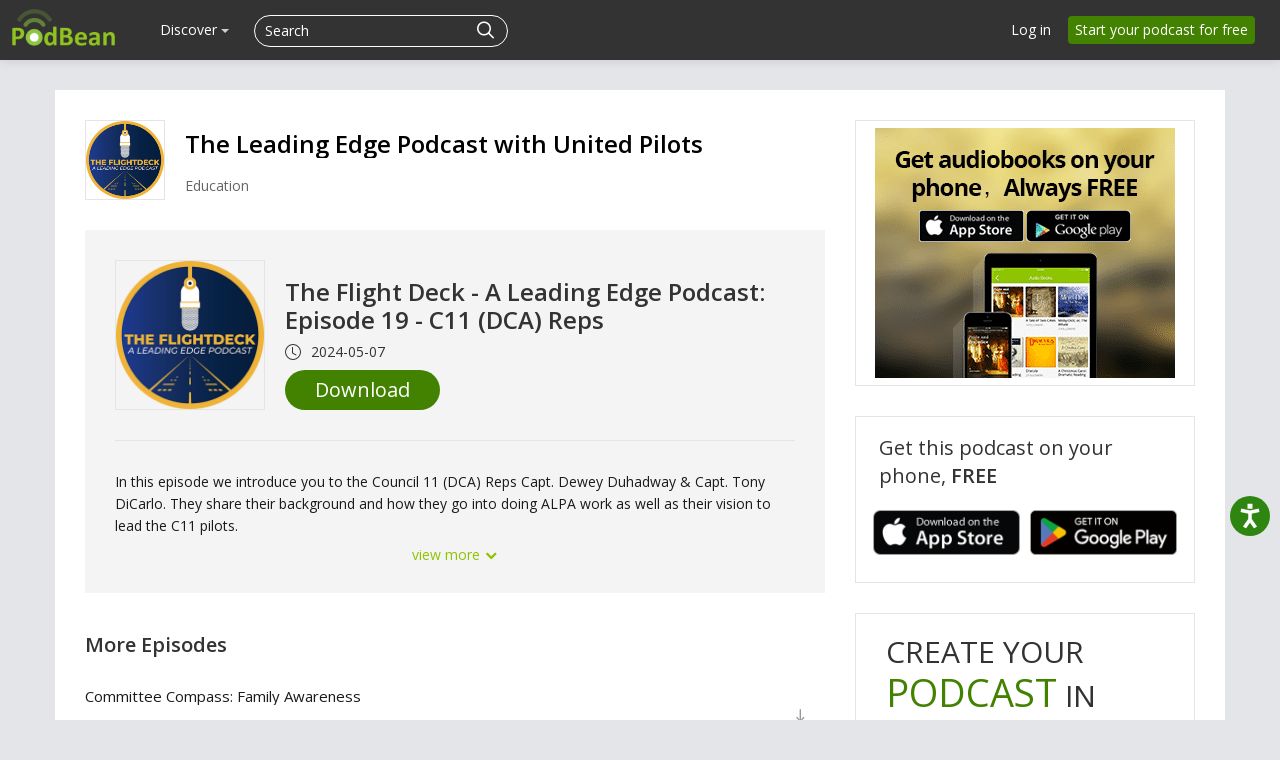

--- FILE ---
content_type: text/html; charset=UTF-8
request_url: https://www.podbean.com/site/EpisodeDownload/PB160701C56Z6V
body_size: 14562
content:
<!doctype html>
<html lang="en">
<head>
  <style>
   #termly-code-snippet-support .t-preference-modal .t-declineAllButton{ background-color: #999999 !important; }
</style>
<script>
window.TERMLY_CUSTOM_BLOCKING_MAP = {"podbean.com":"essential"};
</script>
<script
  type="text/javascript"
  src="https://app.termly.io/resource-blocker/38d8e12b-4247-4845-8985-48092f9de8fe?autoBlock=on"
></script>  <!-- Google Tag Manager -->
<script>(function(w,d,s,l,i){w[l]=w[l]||[];w[l].push({'gtm.start':
new Date().getTime(),event:'gtm.js'});var f=d.getElementsByTagName(s)[0],
j=d.createElement(s),dl=l!='dataLayer'?'&l='+l:'';j.async=true;j.src=
'https://www.googletagmanager.com/gtm.js?id='+i+dl;f.parentNode.insertBefore(j,f);
})(window,document,'script','dataLayer','GTM-PL9NZQ4');</script>
<!-- End Google Tag Manager -->  <!-- X conversion tracking base code -->
<script>
!function(e,t,n,s,u,a){e.twq||(s=e.twq=function(){s.exe?s.exe.apply(s,arguments):s.queue.push(arguments);
},s.version='1.1',s.queue=[],u=t.createElement(n),u.async=!0,u.src='https://static.ads-twitter.com/uwt.js',
a=t.getElementsByTagName(n)[0],a.parentNode.insertBefore(u,a))}(window,document,'script');
twq('config','ob9oc');
</script>
<!-- End X conversion tracking base code -->  <script>
window.interdeal = {
    "sitekey": "97b4a10162ccfb76f8c8a397ad402d87",
    "Position": "right",
    "domains": {
        "js": "https://cdn.equalweb.com/",
        "acc": "https://access.equalweb.com/"
    },
    "Menulang": "EN",
    "btnStyle": {
        "vPosition": [
            "80%",
            "80%"
        ],
        "scale": [
            "0.5",
            "0.5"
        ],
        "color": {
            "main": "#2e850f",
            "second": "#ffffff"
        },
        "icon": {
            "outline": false,
            "type": 2,
            "shape": "circle"
        }
    }
};
(function(doc, head, body){
    var coreCall             = doc.createElement('script');
    coreCall.src             = interdeal.domains.js + 'core/5.0.10/accessibility.js';
    coreCall.defer           = true;
    coreCall.integrity       = 'sha512-gKQdQe59Hw864B9Pbxo+0aPeJJQdKODsfg0Vwf+zIQcRS7uR+kd3oEX3ClAdDERLQbO5LmliXmzjNjrxkP5wgA==';
    coreCall.crossOrigin     = 'anonymous';
    coreCall.setAttribute('data-cfasync', true );
    body? body.appendChild(coreCall) : head.appendChild(coreCall);
})(document, document.head, document.body);
</script>  <meta charset="utf-8">
    <!-- Global site tag (gtag.js) - Google Ads: 1065088025 -->
<script async src="https://www.googletagmanager.com/gtag/js?id=AW-1065088025"></script>
<script>
  window.dataLayer = window.dataLayer || [];
  function gtag(){window.dataLayer.push(arguments);}
  gtag('js', new Date());

  gtag('config', 'AW-1065088025',{'allow_enhanced_conversions':true});
</script>    
<script type="application/ld+json">
{"@context":"http:\/\/schema.org","@type":"PodcastEpisode","url":"https:\/\/ualmeccommunications.podbean.com\/e\/the-flight-deck-a-leading-edge-podcast-episode-19-c11-dca-reps\/","name":"The Flight Deck - A Leading Edge Podcast: Episode 19 - C11 (DCA) Reps","datePublished":"2024-05-07","description":"In this episode we introduce you to the Council 11 (DCA) Reps Capt. Dewey Duhadway &amp; Capt. Tony DiCarlo. They share their background and how they go into doing ALPA work as well as their vision to lead the C11 pilots.","associatedMedia":{"@type":"MediaObject","contentUrl":"https:\/\/mcdn.podbean.com\/mf\/web\/aeu2pc7ed7cge2ij\/c11_reps_with_music_v1.mp3"},"partOfSeries":{"@type":"PodcastSeries","name":"The Leading Edge Podcast with United Pilots","url":"https:\/\/ualmeccommunications.podbean.com"}}
</script>
  <meta name="servername" content="s8" />
<meta http-equiv="Content-Language" content="en-us" />
<meta name="robots" content="all" />
<meta name="author" content="PodBean Development" />
<meta name="Copyright" content="Podbean" />
<meta name="HandheldFriendly" content="true" />
<meta name="MobileOptimized" content="320" />
<meta name="msapplication-TileColor" content="#222222" />
<meta name="apple-mobile-web-app-capable" content="yes" />
<meta name="apple-mobile-web-app-status-bar-style" content="black" />
<meta name="apple-mobile-web-app-title" content="PodBean" />
<meta name="msapplication-TileImage" content="https://pbcdn1.podbean.com/fs1/site/images/apple-touch-icon-144x144-precomposed.png" />
<meta name="viewport" content="width=device-width, initial-scale=1.0" />
<link rel="stylesheet" type="text/css" href="https://pbcdn1.podbean.com/fs1/site/css/download-page.css?version=20251210" media="" />
<link as="script" rel="preload" href="//pbcdn1.podbean.com/fs1/zii/listview/jquery.yiilistview.js?version=20251210" />
<link rel="canonical" href="https://www.podbean.com/site/EpisodeDownload/PB160701C56Z6V" />
<link rel="icon" type="image/png" href="https://pbcdn1.podbean.com/fs1/site/images/favicon.ico" />
<link size="144x144" rel="apple-touch-icon-precomposed" href="https://pbcdn1.podbean.com/fs1/site/images/apple-touch-icon-144x144-precomposed.png" />
<link size="114x114" rel="apple-touch-icon-precomposed" href="https://pbcdn1.podbean.com/fs1/site/images/apple-touch-icon-114x114-precomposed.png" />
<link size="72x72" rel="apple-touch-icon-precomposed" href="https://pbcdn1.podbean.com/fs1/site/images/apple-touch-icon-72x72-precomposed.png" />
<link rel="apple-touch-icon-precomposed" href="https://pbcdn1.podbean.com/fs1/site/images/apple-touch-icon-57x57-precomposed.png" />
<link integrity="sha512-v/wOVTkoU7mXEJC3hXnw9AA6v32qzpknvuUF6J2Lbkasxaxn2nYcl+HGB7fr/kChGfCqubVr1n2sq1UFu3Gh1w==" crossorigin="anonymous" as="script" rel="preload" href="https://cdnjs.cloudflare.com/ajax/libs/webfont/1.6.28/webfontloader.js?version=20251210" />
<link integrity="sha512-ePSfiGQMIzYzXVQLqWoVC3yxVEHIM5Y3EGh9jPNxpf+hPuLtzPdxJX+lTC3ziPMlDgc5OsM4JThxGwN2DkWEeA==" crossorigin="anonymous" as="script" rel="preload" href="https://cdnjs.cloudflare.com/ajax/libs/pace/1.0.2/pace.min.js?version=20251210" />
<link integrity="sha512-zWCeqKBv5UtLH/diZhYykNvmkl+JfIbeIHk0kVqDmiPJeiQU8hHyoyYGNupcw/IUZYP9siwdie+2Hj18PF6RfA==" crossorigin="anonymous" rel="stylesheet" type="text/css" href="https://cdnjs.cloudflare.com/ajax/libs/twitter-bootstrap/2.3.1/css/bootstrap.min.css?version=20251210" media="" />
<link integrity="sha512-zx+Jqm6vh7wA3ObzGSDHUW2P1MeXSYTdZ7vvxm+J6ujwBH9LPFf1XVeQPqqUIic38g2pkTvzrtWBW0IjQSlMTQ==" crossorigin="anonymous" rel="stylesheet" type="text/css" href="https://cdnjs.cloudflare.com/ajax/libs/twitter-bootstrap/2.3.1/css/bootstrap-responsive.min.css?version=20251210" media="" />
<link rel="stylesheet" type="text/css" href="https://pbcdn1.podbean.com/fs1/bootstrap/css/yii.css?version=20251210" media="" />
<link integrity="sha512-ewKs4dUr3NjhQ33eESOd58BiwcAlcf3D0+KKdVd5tTvdHipkqm4LQ6kJJpztA+YexBIGFXeSVBc7KQlNHzCkDw==" crossorigin="anonymous" as="script" rel="preload" href="https://cdnjs.cloudflare.com/ajax/libs/twitter-bootstrap/2.3.1/js/bootstrap.min.js?version=20251210" />
<link rel="stylesheet" type="text/css" href="https://pbcdn1.podbean.com/fs1/site/css/iconfont2/iconfont.css?version=20251210" media="" />
<link rel="stylesheet" type="text/css" href="https://pbcdn1.podbean.com/fs1/site/css/icomoon/style.css?version=20251210" media="" />
<link rel="stylesheet" type="text/css" href="https://pbcdn1.podbean.com/fs1/site/css/fonticon.css?version=20251210" media="" />
<link rel="stylesheet" type="text/css" href="https://pbcdn1.podbean.com/fs1/site/css/components.css?version=20251210" media="" />
<link integrity="sha512-0YosS8GSyQIZd2uWWNHG95QgN8kPN6WBmjjzakoTRfdCt0YCmJs2HHiiF6tmGwngN/fZ+JH93zFSkW2cv5uGWw==" crossorigin="anonymous" as="script" rel="preload" href="https://cdnjs.cloudflare.com/ajax/libs/layer/3.1.1/layer.min.js?version=20251210" />
<style type="text/css">
/*<![CDATA[*/
.group-time-like .item {
    display: inline-flex;
    align-items: center;
}
.group-time-like svg {
    margin-right: 10px;
}
.group-time-like .item-explicit {
    margin-right: 5px !important;
}
/*]]>*/
</style>
<style type="text/css">
/*<![CDATA[*/
.date {
    line-height: 1;
}
.date .pbFont-icon_episode {
    margin-right: 5px;
}
/*]]>*/
</style>
<script type="text/javascript" src="https://cdnjs.cloudflare.com/ajax/libs/jquery/3.6.0/jquery.min.js" integrity="sha512-894YE6QWD5I59HgZOGReFYm4dnWc1Qt5NtvYSaNcOP+u1T9qYdvdihz0PPSiiqn/+/3e7Jo4EaG7TubfWGUrMQ==" crossorigin="anonymous"></script>
<script type="text/javascript" src="https://code.jquery.com/jquery-migrate-3.1.0.js" integrity="sha512-LKHJAdBeYta9052AkCq62rPiOgPnkoe9x5zcZcSbP14WaapbjFecNZhuUtHkNoVahzZQM7alJJ4OV0riIOesiQ==" crossorigin="anonymous"></script>
<script type="text/javascript" src="https://code.jquery.com/jquery-migrate-1.2.1.js" integrity="sha512-/C9NCT08jsv9MPJcWfMOkr90V2ZOz4hxJHsYAmcbBbZ0wEe/zQwsmmdLSc4Lq5za7SQW9peXOBx3UBnsJQy8DQ==" crossorigin="anonymous"></script>
<script type="text/javascript" src="//pbcdn1.podbean.com/fs1/core/jquery.ba-bbq.min.js"></script>
<script type="text/javascript" src="https://cdnjs.cloudflare.com/ajax/libs/twitter-bootstrap/2.3.1/js/bootstrap.min.js?version=20251210" integrity="sha512-ewKs4dUr3NjhQ33eESOd58BiwcAlcf3D0+KKdVd5tTvdHipkqm4LQ6kJJpztA+YexBIGFXeSVBc7KQlNHzCkDw==" crossorigin="anonymous"></script>
<script type="text/javascript">
/*<![CDATA[*/
    (function () {
        var s = document.createElement('script');
        s.type = 'text/javascript';
        s.async = true;
        s.src = 'https://www.googletagmanager.com/gtag/js?id=G-TP93LLY3WQ';
        var x = document.getElementsByTagName('script')[0];
        x.parentNode.insertBefore(s, x);
    })();
    
  window.dataLayer = window.dataLayer || [];
  function gtag(){dataLayer.push(arguments);}
  gtag('js', new Date());

  gtag('config', 'G-TP93LLY3WQ');

/*]]>*/
</script>
<title>Download - The Flight Deck - A Leading Edge Podcast: Episode 19 - C11 (DCA) Reps | Podbean</title>

  <!--[if lt IE 9]>
    <script src="https://pbcdn1.podbean.com/fs1/site/js/respond.min.js"></script>
    <![endif]-->
  <meta name="viewport" content="width=device-width, user-scalable=no,initial-scale=1">
</head>
<body class=" site-module" >
<!-- Google Tag Manager (noscript) -->
<noscript><iframe src="https://www.googletagmanager.com/ns.html?id=GTM-PL9NZQ4"
height="0" width="0" style="display:none;visibility:hidden"></iframe></noscript>
<!-- End Google Tag Manager (noscript) --><div id="wrap" class=""><div class="navbar navbar-inverse navbar-fixed-top header ">
  <div class="navbar-inner" id="header-menu-load">

      <a class="brand" href="https://www.podbean.com"><img width="306" height="114" src="//pbcdn1.podbean.com/fs1/site/images/logo-img2.png" alt="Podbean logo" /></a>
    <div class="left-main-menu-search">
      <div class="hidden-phone desktop-all-main">

  <ul class="nav main-nav" id="main-navigation">
      
    

                <li class="have-submenu" data-active="0" data-target="discover-submenu">
              <a class="menu-name" href="javascript:void(0);">Discover <b class="caret"></b></a></li>
      
  </ul>
  <!-- web dropdown menu -->
  <div id="drop-down-desktop-menu" class="desktop-sub-menu">
    <div class="all-down-menu">
      <div class="sub-dropdown-menu" id="podcast-submenu" style="display: none;">
        <ul class="dropdown-menu-content">
          <li class="list-item">
              <span class="dropdown-sub-title text-white d-block fs-18 fw-600">Podcast Features</span>
              <ul class="unstyled">
                  <li>
                      <a class="dropdown-item title active" href="https://www.podbean.com/podcast-hosting-features">
                          <span>Podcast Hosting</span>
                          <p>Start your podcast with all the features you need.</p>
                      </a>
                  </li>
                  <li>
                      <a class="title" href="https://www.podbean.com/podcast-ai">Podbean AI                          <span>Podbean AI</span>
                          <p>AI-Enhanced Audio Quality and Content Generation.</p>
                      </a>
                  </li>
                  <li>
                      <a class="dropdown-item title" href="https://www.podbean.com/blog-to-podcast">
                          <span>Blog to Podcast</span>
                          <p>Repurpose your blog into an engaging podcast.</p>
                      </a>
                  </li>
                  <li>
                      <a class="dropdown-item title" href="https://www.podbean.com/youtube-to-podcast">
                          <span>Video to Podcast</span>
                          <p>Convert YouTube playlists to podcasts, videos to audios.</p>
                      </a>
                  </li>
              </ul>
          </li>

          <li class="list-item">
              <span  class="dropdown-sub-title text-white d-block fs-18 fw-600">Monetization</span>
              <ul class="unstyled">
                  <li>
                   <a class="dropdown-item title" href="https://sponsorship.podbean.com/podcasters">
                       <span>Ads Marketplace</span>
                          <p>Join Ads Marketplace to earn through podcast sponsorships.</p>
                      </a>
                  </li>

                  <li>
                      <a class="dropdown-item title" href="https://podads.podbean.com">
                          <span>PodAds</span>
                          <p>Manage your ads with dynamic ad insertion capability.</p>
                      </a>
                  </li>
                  <li>
                      <a class="dropdown-item title" href="https://www.podbean.com/apple-podcasts-subscriptions">
                          <span>Apple Podcasts Subscriptions Integration</span>
                          <p>Monetize with Apple Podcasts Subscriptions via Podbean.</p>
                      </a>
                  </li>
                  <li>
                      <a class="dropdown-item title" href="https://www.podbean.com/livestream">
                          <span>Live Streaming</span>
                          <p>Earn rewards and recurring income from Fan Club membership.</p>
                      </a>
                  </li>
              </ul>
          </li>


          <li class="list-item">
              <span  class="dropdown-sub-title text-white d-block fs-18 fw-600">Podbean App</span>
              <ul class="unstyled">
                  <li>
                      <a class="dropdown-item title" href="https://www.podbean.com/audio-recorder">
                          <span>Podcast Studio</span>
                          <p>Easy-to-use audio recorder app.</p>
                      </a>
                  </li>
                  <li>
                      <a class="dropdown-item title" href="https://www.podbean.com/podcast-app-iphone-android-mobile">
                          <span>Podcast App</span>
                          <p>The best podcast player & podcast app.</p>
                      </a>
                  </li>
              </ul>

          </li>

        </ul>
      </div>
      <div class="sub-dropdown-menu" id="monetization-submenu" style="display: none;">
          <ul class="dropdown-menu-content">
              <li class="list-item">
                  <span class="dropdown-sub-title text-white d-block fs-18 fw-600">Help and Support</span>
                  <ul class="unstyled">
                      <li>
                          <a class="dropdown-item title" target="_blank" href="https://help.podbean.com/support/home" rel="noopener noreferrer">
                              <span>Help Center</span>
                              <p>Get the answers and support you need.</p>
                          </a>
                      </li>
                      <li>
                          <a class="dropdown-item title "  href="https://www.podbean.com/podcast-academy">
                              <span>Podbean Academy</span>
                              <p>Resources and guides to launch, grow, and monetize podcast.</p>
                          </a>
                      </li>
                      <li>
                          <a class="dropdown-item title" href="https://blog.podbean.com/">
                              <span>Podbean Blog</span>
                              <p>Stay updated with the latest podcasting tips and trends.</p>
                          </a>
                      </li>
                      <li>
                          <a class="dropdown-item title " href="https://www.podbean.com/new-features">
                              <span>What’s New</span>
                              <p>Check out our newest and recently released features!</p>
                          </a>
                      </li>
                      <li>
                          <a class="dropdown-item title" href="https://podcast.podbean.com/">
                              <span>Podcasting Smarter</span>
                              <p>Podcast interviews, best practices, and helpful tips.</p>
                          </a>
                      </li>
                  </ul>
              </li>

               <li class="list-item popular-topics-items">
                  <span class="dropdown-sub-title text-white d-block fs-18 fw-600">Popular Topics</span>
                  <ul class="unstyled">
                      <li>
                          <a class="dropdown-item title " target="_blank" rel="noopener noreferrer" href="https://www.podbean.com/how-to-start-a-podcast">
                              <span>How to Start a Podcast</span>
                              <p>The step-by-step guide to start your own podcast.</p>
                          </a>
                      </li>
                      <li>
                          <a class="dropdown-item title " target="_blank" rel="noopener noreferrer" href="https://www.podbean.com/how-to-start-a-live-podcast">
                              <span> How to Start a Live Podcast</span>
                              <p>Create the best live podcast and engage your audience.</p>
                          </a>
                      </li>
                      <li>
                          <a class="dropdown-item title " target="_blank" rel="noopener noreferrer" href="https://www.podbean.com/how-to-monetize-a-podcast">
                              <span>How to Monetize a Podcast</span>
                              <p>Tips on making the decision to monetize your podcast.</p>
                          </a>
                      </li>
                      <li>
                          <a class="dropdown-item title " target="_blank" rel="noopener noreferrer" href="https://www.podbean.com/how-to-promote-your-podcast">
                              <span>How to Promote Your Podcast</span>
                              <p>The best ways to get more eyes and ears on your podcast.
                              </p>
                          </a>
                      </li>
                      <li>
                          <a class="dropdown-item title " target="_blank" rel="noopener noreferrer" href="https://www.podbean.com/guide-to-podcast-advertising">
                              <span>Podcast Advertising 101</span>
                              <p>Everything you need to know about podcast advertising.</p>
                          </a>
                      </li>
                      <li>
                          <a class="dropdown-item title " target="_blank" rel="noopener noreferrer" href="https://www.podbean.com/mobile-podcast-recording-guide">
                              <span>Mobile Podcast Recording Guide</span>
                              <p>The ultimate guide to recording a podcast on your phone.</p>
                          </a>
                      </li>
                      <li>
                          <a class="dropdown-item title " target="_blank" rel="noopener noreferrer" href="https://www.podbean.com/how-to-record-your-podcast">
                              <span> How to Use Group Recording</span>
                              <p>Steps to set up and use group recording in the Podbean app.</p>
                          </a>
                      </li>
                  </ul>
               </li>

          </ul>
      </div>

      <div class="sub-dropdown-menu discover-sub-menu" id="discover-submenu">
        <ul class="dropdown-menu-content">
                              <li class="list-item">
                    <div class="list-item-detail">
                                                      <a class="title" href="https://www.podbean.com/all">All</a>
                                                          <a class="title" href="https://www.podbean.com/arts-podcasts">Arts</a>
                                                          <a class="title" href="https://www.podbean.com/business-podcasts">Business</a>
                                                          <a class="title" href="https://www.podbean.com/comedy-podcasts">Comedy</a>
                                                          <a class="title" href="https://www.podbean.com/education-podcasts">Education</a>
                                                </div>
                  </li>
                                  <li class="list-item">
                    <div class="list-item-detail">
                                                      <a class="title" href="https://www.podbean.com/fiction-podcasts">Fiction</a>
                                                          <a class="title" href="https://www.podbean.com/government-podcasts">Government</a>
                                                          <a class="title" href="https://www.podbean.com/health-and-fitness-podcasts">Health & Fitness</a>
                                                          <a class="title" href="https://www.podbean.com/history-podcasts">History</a>
                                                          <a class="title" href="https://www.podbean.com/kids-and-family-podcasts">Kids & Family</a>
                                                </div>
                  </li>
                                  <li class="list-item">
                    <div class="list-item-detail">
                                                      <a class="title" href="https://www.podbean.com/leisure-podcasts">Leisure</a>
                                                          <a class="title" href="https://www.podbean.com/music-podcasts">Music</a>
                                                          <a class="title" href="https://www.podbean.com/news-podcasts">News</a>
                                                          <a class="title" href="https://www.podbean.com/religion-and-spirituality-podcasts">Religion & Spirituality</a>
                                                          <a class="title" href="https://www.podbean.com/science-podcasts">Science</a>
                                                </div>
                  </li>
                                  <li class="list-item">
                    <div class="list-item-detail">
                                                      <a class="title" href="https://www.podbean.com/society-and-culture-podcasts">Society & Culture</a>
                                                          <a class="title" href="https://www.podbean.com/sports-podcasts">Sports</a>
                                                          <a class="title" href="https://www.podbean.com/technology-podcasts">Technology</a>
                                                          <a class="title" href="https://www.podbean.com/true-crime-podcasts">True Crime</a>
                                                          <a class="title" href="https://www.podbean.com/tv-and-film-podcasts">TV & Film</a>
                                                </div>
                  </li>
                                  <li class="list-item">
                    <div class="list-item-detail">
                                                      <a class="title" href="https://www.podbean.com/live-list">Live <ul class="aubox live-animation">
                            <li class="au1 auItem"></li>
                            <li class="au4 auItem"></li>
                            <li class="au5 auItem"></li>
                      </ul></a>
                                                </div>
                  </li>
                        </ul>
      </div>
        <div class="sub-dropdown-menu discover-sub-menu" id="start-podcast-submenu">
            <ul style=" flex-wrap: wrap;">
                <li class="list-item">
                    <div class="list-item-detail">
                        <a class="title" href="https://www.podbean.com/how-to-start-a-podcast">How to Start a Podcast</a>
                    </div>
                </li>
                <li class="list-item">
                    <div class="list-item-detail">
                        <a class="title" href="https://www.podbean.com/how-to-start-a-live-podcast">How to Start a Live Podcast</a>
                    </div>
                </li>
                <li class="list-item">
                    <div class="list-item-detail">
                        <a class="title" href="https://www.podbean.com/how-to-monetize-a-podcast">How to Monetize a podcast</a>
                    </div>
                </li>
                <li class="list-item">
                    <div class="list-item-detail">
                        <a class="title" href="https://www.podbean.com/how-to-promote-your-podcast">How to Promote Your Podcast</a>
                    </div>
                </li>
                <li class="list-item">
                    <div class="list-item-detail">
                        <a class="title" href="https://www.podbean.com/how-to-record-your-podcast">How to Use Group Recording</a>
                    </div>
                </li>


            </ul>
        </div>
    </div>
  </div>
</div>
      
<form id="search-form" class=" navbar-search pull-left close-search-form" action="https://www.podbean.com/site/search/index" method="POST">
    <input type="hidden" value="cUk1Mn54WHVlOG1qeVd-b0gzM3FkZWl3UVY0SDA1dm55uE5d1hDE_c3oPUbyaCMcpquOHCHyq3UliIYncccFcg==" name="kdsowie31j4k1jlf913" />  <div class="search-box d-flex">
      <input name="v" type="text"  placeholder="Search" title="Search">
    <button class="btn btn-link" type="submit">
      <i class="pbicon pbFont-search fs-18"></i>
    </button>

    <button class="btn btn-link cancel" type="button">
      <i class="pbicon pbFont-searchclose fs-16"></i>
    </button>
  </div>
</form>
<button class="visible-phone head-search" type="button" id="mobile-search-btn" title="Search">
  <i class="icon pbicon pbFont-search"></i>
</button>
    </div>
          <a class="btn btn-navbar navbar-icon" data-toggle="collapse" data-target=".nav-collapse">
        <span class="icon-bar"></span>
        <span class="icon-bar"></span>
        <span class="icon-bar"></span>
      </a>
          <ul class="nav pull-right sign-nav hidden-phone" id="login-tool">
<li><a href="https://www.podbean.com/login">Log in</a></li>
<li><a class="home-signup-free" href="https://www.podbean.com/site/user/register">Start your podcast for free</a></li>
</ul>
  </div>
      <!--pb mobile menu -->
<div class="nav-collapse collapse desktop-display-none">
  <ul class="nav main-nav">

        <!--    <li>--><!--</li>-->
        <li class="dropdown open ">
          <a href="#" class="dropdown-toggle" data-toggle="dropdown">Podcasting <i class="pbicon pbFont-xiala"></i></a>
            <div class="dropdown-menu">
                <ul class="dropdown-menu-content">
                <li class="list-item">
                    <span class="dropdown-sub-title text-white d-block fs-18 fw-600">Podcast Features</span>
                    <ul class="unstyled">
                        <li>
                            <a class="dropdown-item title active" href="https://www.podbean.com/podcast-hosting-features">
                                Podcast Hosting
                                <p>Start your podcast with all the features you need.</p>
                            </a>
                        </li>
                        <li>
                            <a class="title" href="https://www.podbean.com/podcast-ai">Podbean AI                                Podbean AI
                                <p>AI-Enhanced Audio Quality and Content Generation.</p>
                            </a>
                        </li>
                        <li>
                            <a class="dropdown-item title" href="https://www.podbean.com/blog-to-podcast">
                                Blog to Podcast
                                <p>Repurpose your blog into an engaging podcast.</p>
                            </a>
                        </li>
                        <li>
                            <a class="dropdown-item title" href="https://www.podbean.com/youtube-to-podcast">
                                Video to Podcast
                                <p>Convert YouTube playlists to podcasts, videos to audios.</p>
                            </a>
                        </li>
                    </ul>
                </li>

                <li class="list-item">
                    <span  class="dropdown-sub-title text-white d-block fs-18 fw-600">Monetization</span>
                    <ul class="unstyled">
                        <li>
                            <a class="dropdown-item title" href="https://sponsorship.podbean.com/podcasters">
                                Ads Marketplace
                                <p>Join Ads Marketplace to earn through podcast sponsorships.</p>
                            </a>
                        </li>

                        <li>
                            <a class="dropdown-item title" href="https://podads.podbean.com">PodAds
                                <p>Manage your ads with dynamic ad insertion capability.</p>
                            </a>
                        </li>
                        <li>
                            <a class="dropdown-item title" href="https://www.podbean.com/apple-podcasts-subscriptions">
                                Apple Podcasts Subscriptions Integration
                                <p>Monetize with Apple Podcasts Subscriptions via Podbean.</p>
                            </a>
                        </li>
                        <li>
                            <a class="dropdown-item title" href="https://www.podbean.com/livestream">
                                Live Streaming
                                <p>Earn rewards and recurring income from Fan Club membership.</p>
                            </a>
                        </li>
                    </ul>
                </li>

                <li class="list-item">
                    <span  class="dropdown-sub-title text-white d-block fs-18 fw-600">Podbean App</span>
                    <ul class="unstyled">
                        <li>
                            <a class="dropdown-item title" href="https://www.podbean.com/audio-recorder">
                                Podcast Studio
                                <p>Easy-to-use audio recorder app.</p>
                            </a>
                        </li>
                        <li>
                            <a class="dropdown-item title" href="https://www.podbean.com/podcast-app-iphone-android-mobile">
                                Podcast App
                                <p>The best podcast player & podcast app.</p>
                            </a>
                        </li>
                    </ul>

                </li>

            </ul>
            </div>
        </li>


        <!--    <li>--><!--</li>-->
          <li><a class="menu-name" href="https://sponsorship.podbean.com">Advertisers</a></li>
         <li><a href="https://www.podbean.com/enterprise/enterprise-podcast-solution">Enterprise</a></li>
         <li class=""><a href="https://www.podbean.com/podcast-hosting-pricing">Pricing</a></li>
          <li class="dropdown open ">
              <a href="#" class="dropdown-toggle" data-toggle="dropdown">Resources  <i class="pbicon pbFont-xiala"></i></a>
              <div class="dropdown-menu">
                  <ul class="dropdown-menu-content">
                      <li class="list-item">
                          <span class="dropdown-sub-title text-white d-block fs-18 fw-600">Help and Support</span>
                          <ul class="unstyled">
                              <li>
                                  <a class="dropdown-item title" target="_blank" href="https://help.podbean.com/support/home" rel="noopener noreferrer">
                                      Help Center
                                      <p>Get the answers and support you need.</p>
                                  </a>
                              </li>
                              <li>
                                  <a class="dropdown-item title"  href="https://www.podbean.com/podcast-academy">
                                      Podbean Academy
                                      <p>Resources and guides to launch, grow, and monetize podcast.</p>
                                  </a>
                              </li>
                              <li>
                                  <a class="dropdown-item title" href="https://blog.podbean.com/">
                                      Podbean Blog
                                      <p>Stay updated with the latest podcasting tips and trends.</p>
                                  </a>
                              </li>
                              <li>
                                  <a class="dropdown-item title" href="https://www.podbean.com/new-features">
                                      What’s New
                                      <p>Check out our newest and recently released features!</p>
                                  </a>
                              </li>
                              <li>
                                  <a class="dropdown-item title" href="https://podcast.podbean.com/">
                                      Podcasting Smarter
                                      <p>Podcast interviews, best practices, and helpful tips.</p>
                                  </a>
                              </li>
                          </ul>
                      </li>

                      <li class="list-item popular-topics-items">
                          <span class="dropdown-sub-title text-white d-block fs-18 fw-600">Popular Topics</span>
                          <ul class="unstyled">
                              <li>
                                  <a class="dropdown-item title" target="_blank" rel="noopener noreferrer" href="https://www.podbean.com/how-to-start-a-podcast">
                                      How to Start a Podcast
                                      <p>The step-by-step guide to start your own podcast.</p>
                                  </a>
                              </li>
                              <li>
                                  <a class="dropdown-item title" target="_blank" rel="noopener noreferrer" href="https://www.podbean.com/how-to-start-a-live-podcast">
                                      How to Start a Live Podcast
                                      <p>Create the best live podcast and engage your audience.</p>
                                  </a>
                              </li>
                              <li>
                                  <a class="dropdown-item title" target="_blank" rel="noopener noreferrer" href="https://www.podbean.com/how-to-monetize-a-podcast">
                                      How to Monetize a Podcast
                                      <p>Tips on making the decision to monetize your podcast.</p>
                                  </a>
                              </li>
                              <li>
                                  <a class="dropdown-item title" target="_blank" rel="noopener noreferrer" href="https://www.podbean.com/how-to-promote-your-podcast">
                                      How to Promote Your Podcast
                                      <p>The best ways to get more eyes and ears on your podcast.
                                      </p>
                                  </a>
                              </li>
                              <li>
                                  <a class="dropdown-item title" target="_blank" rel="noopener noreferrer" href="https://www.podbean.com/guide-to-podcast-advertising">
                                      Podcast Advertising 101
                                      <p>Everything you need to know about podcast advertising.</p>
                                  </a>
                              </li>
                              <li>
                                  <a class="dropdown-item title" target="_blank" rel="noopener noreferrer" href="https://www.podbean.com/mobile-podcast-recording-guide">
                                      Mobile Podcast Recording Guide
                                      <p>The ultimate guide to recording a podcast on your phone.</p>
                                  </a>
                              </li>
                              <li>
                                  <a class="dropdown-item title" target="_blank" rel="noopener noreferrer" href="https://www.podbean.com/how-to-record-your-podcast">
                                      How to Use Group Recording
                                      <p>Steps to set up and use group recording in the Podbean app.</p>
                                  </a>
                              </li>
                          </ul>
                      </li>
                  </ul>
              </div>

          </li>
          <!--    <li>--><!--</li>-->
          <!--    <li>--><!--</li>-->
         <li class="pod-app "><a href="https://www.podbean.com/all">Discover</a></li>

     <div class="login-btns ipad-login-btn">
        <div class="btn-item visible-login">
          <a class="v-login" href="https://www.podbean.com/login">Log in</a>
        </div>
        <div class="btn-item visible-signup">
          <a class="btn btn-green sign pb-sign-up" href="https://www.podbean.com/site/user/register">Sign up free</a>
        </div>
     </div>
<!--    <li class="more more-about">--><!--</li>-->
<!--    <li class="support"><a href="https://help.podbean.com" rel="noopener noreferrer" target="_blank">Support</a></li>-->
  </ul>
</div>



</div>




<div id="episode-download" class="download-share-page">
    <div class="container share-content">
      <div class="row-fluid">
        <div class="span8 download-left">
          <div class="pod-top">
            <a class="tit-link" href="https://ualmeccommunications.podbean.com" rel="noopener noreferrer" target="_blank">
              <img alt="The Leading Edge Podcast with United Pilots" src="https://pbcdn1.podbean.com/imglogo/image-logo/4885414/podcast-logo-2_fsefcc_300x300.png">
            </a>
            <div class="pod-title">
              <p class="name">
                <a class="tit-link" href="https://ualmeccommunications.podbean.com" rel="noopener noreferrer" target="_blank">
                  The Leading Edge Podcast with United Pilots                </a>
              </p>
              <p class="category">Education</p>
            </div>

            <div class="clear"></div>
          </div>

          <div class="pod-content">
            <div class="share-podcast">
              <div class="top">
                  <img class="logo-img" alt="The Flight Deck - A Leading Edge Podcast: Episode 19 - C11 (DCA) Reps" src="https://pbcdn1.podbean.com/imglogo/image-logo/4885414/podcast-logo-2_fsefcc_300x300.png" />
                <div class="podcast-media">
                  <p class="pod-name">
                      The Flight Deck - A Leading Edge Podcast: Episode 19 - C11 (DCA) Reps                  </p>
                  <div class="group-time-like d-flex">
                                        <div class="item item-time">
                      <svg xmlns="http://www.w3.org/2000/svg" width="16" height="16" fill="currentColor" class="bi bi-clock" viewBox="0 0 16 16">
                        <path d="M8 3.5a.5.5 0 0 0-1 0V9a.5.5 0 0 0 .252.434l3.5 2a.5.5 0 0 0 .496-.868L8 8.71z"/>
                        <path d="M8 16A8 8 0 1 0 8 0a8 8 0 0 0 0 16m7-8A7 7 0 1 1 1 8a7 7 0 0 1 14 0"/>
                      </svg>
                      <span>
                        2024-05-07                      </span>
                    </div>
                  </div>
                  <div class="btn-group">
                    <a class="btn btn-ios download-btn" href="https://mcdn.podbean.com/mf/download/aeu2pc7ed7cge2ij/c11_reps_with_music_v1.mp3" download>
                      Download
                    </a>
                                    </div>
                </div>
                <div class="clear"></div>
                <div class="line"></div>
                <div class="describe">
                                        <div class="des" id="desc">
                      <p>In this episode we introduce you to the Council 11 (DCA) Reps Capt. Dewey Duhadway &amp; Capt. Tony DiCarlo. They share their background and how they go into doing ALPA work as well as their vision to lead the C11 pilots.</p>                    </div>
                                        <a id="view-more" class="view view-more" href="javascript:;"> view more <i class="icon-chevron-down"></i> </a>
                                       </div>
              </div>
            </div>
        </div>
                <div class="more-episodes">
	        <h3>More Episodes</h3>
            <div class="" id="yw0">
<div class="items">
<div class="episode-list">
    <div class="list">
    <div class="left-content">
        <a class="name" href="https://www.podbean.com/media/share/pb-pn9qz-19b6304?download=1">Committee Compass: Family Awareness</a>
        <div class="episode-infor">
		              <span class="date">
                          			              <span class="episode-date">
                              <img class="clock" src="/images/clock.png">
			                  <span>
                                  2025-11-06                              </span>
                          </span>
		              </span>
                            <span class="play-img">
			                <img class="played" src="/images/played.png">
			                <span>7.2k</span>
			              </span>
                    </div>
    </div>
    <div class="right-img">
        <a class="download" href="https://mcdn.podbean.com/mf/download/je7a62mw4bq97w4k/fam_aware_podcast_only74cei.mp3" download><i class="pbicon pbFont-download1"></i></a>
    </div>
    <div class="clear"></div>
</div>
</div>
<div class="episode-list">
    <div class="list">
    <div class="left-content">
        <a class="name" href="https://www.podbean.com/media/share/pb-3m72k-19abe1f?download=1">Committee Compass: Training</a>
        <div class="episode-infor">
		              <span class="date">
                          			              <span class="episode-date">
                              <img class="clock" src="/images/clock.png">
			                  <span>
                                  2025-10-30                              </span>
                          </span>
		              </span>
                            <span class="play-img">
			                <img class="played" src="/images/played.png">
			                <span>8.1k</span>
			              </span>
                    </div>
    </div>
    <div class="right-img">
        <a class="download" href="https://mcdn.podbean.com/mf/download/3zfbhir75zv6a8j5/Training_Podcast_capt_upgrade9q7z0.mp3" download><i class="pbicon pbFont-download1"></i></a>
    </div>
    <div class="clear"></div>
</div>
</div>
<div class="episode-list">
    <div class="list">
    <div class="left-content">
        <a class="name" href="https://www.podbean.com/media/share/pb-b34wd-19a0fdb?download=1">Committee Compass: Mentor Committee</a>
        <div class="episode-infor">
		              <span class="date">
                          			              <span class="episode-date">
                              <img class="clock" src="/images/clock.png">
			                  <span>
                                  2025-10-23                              </span>
                          </span>
		              </span>
                            <span class="play-img">
			                <img class="played" src="/images/played.png">
			                <span>6.8k</span>
			              </span>
                    </div>
    </div>
    <div class="right-img">
        <a class="download" href="https://mcdn.podbean.com/mf/download/4hxt6k6xzdsnhmt2/new_hire_mentor_podcast_v1.mp3" download><i class="pbicon pbFont-download1"></i></a>
    </div>
    <div class="clear"></div>
</div>
</div>
<div class="episode-list">
    <div class="list">
    <div class="left-content">
        <a class="name" href="https://www.podbean.com/media/share/pb-skgmh-1996253?download=1">Committee Compass: Uniform</a>
        <div class="episode-infor">
		              <span class="date">
                          			              <span class="episode-date">
                              <img class="clock" src="/images/clock.png">
			                  <span>
                                  2025-10-16                              </span>
                          </span>
		              </span>
                            <span class="play-img">
			                <img class="played" src="/images/played.png">
			                <span>6.8k</span>
			              </span>
                    </div>
    </div>
    <div class="right-img">
        <a class="download" href="https://mcdn.podbean.com/mf/download/csfhazw2iprvxbeu/uniform_podcast_v2.mp3" download><i class="pbicon pbFont-download1"></i></a>
    </div>
    <div class="clear"></div>
</div>
</div>
<div class="episode-list">
    <div class="list">
    <div class="left-content">
        <a class="name" href="https://www.podbean.com/media/share/pb-bn6sb-1983057?download=1">The Flight Deck - JEDI LOA</a>
        <div class="episode-infor">
		              <span class="date">
                          			              <span class="episode-date">
                              <img class="clock" src="/images/clock.png">
			                  <span>
                                  2025-10-03                              </span>
                          </span>
		              </span>
                            <span class="play-img">
			                <img class="played" src="/images/played.png">
			                <span>11.5k</span>
			              </span>
                    </div>
    </div>
    <div class="right-img">
        <a class="download" href="https://mcdn.podbean.com/mf/download/gwsizvhddycfu258/JEDI_podcast_10_03_v1.mp3" download><i class="pbicon pbFont-download1"></i></a>
    </div>
    <div class="clear"></div>
</div>
</div>
<div class="episode-list">
    <div class="list">
    <div class="left-content">
        <a class="name" href="https://www.podbean.com/media/share/pb-9v2vk-19673f6?download=1">The Flight Deck - Hispanic Heritage Month</a>
        <div class="episode-infor">
		              <span class="date">
                          			              <span class="episode-date">
                              <img class="clock" src="/images/clock.png">
			                  <span>
                                  2025-09-15                              </span>
                          </span>
		              </span>
                            <span class="play-img">
			                <img class="played" src="/images/played.png">
			                <span>1.2k</span>
			              </span>
                    </div>
    </div>
    <div class="right-img">
        <a class="download" href="https://mcdn.podbean.com/mf/download/576sjpyg8ix4kycw/latin_pilots_09_15_v1.mp3" download><i class="pbicon pbFont-download1"></i></a>
    </div>
    <div class="clear"></div>
</div>
</div>
<div class="episode-list">
    <div class="list">
    <div class="left-content">
        <a class="name" href="https://www.podbean.com/media/share/pb-az7sa-18d551a?download=1">Committee Compass: Pass Travel</a>
        <div class="episode-infor">
		              <span class="date">
                          			              <span class="episode-date">
                              <img class="clock" src="/images/clock.png">
			                  <span>
                                  2025-06-12                              </span>
                          </span>
		              </span>
                            <span class="play-img">
			                <img class="played" src="/images/played.png">
			                <span>14.7k</span>
			              </span>
                    </div>
    </div>
    <div class="right-img">
        <a class="download" href="https://mcdn.podbean.com/mf/download/ptwkex9zebyb9yqn/Pass_Travel_v16mrj2.mp3" download><i class="pbicon pbFont-download1"></i></a>
    </div>
    <div class="clear"></div>
</div>
</div>
<div class="episode-list">
    <div class="list">
    <div class="left-content">
        <a class="name" href="https://www.podbean.com/media/share/pb-8e72p-18cbb9e?download=1">Committee Compass: SOAR</a>
        <div class="episode-infor">
		              <span class="date">
                          			              <span class="episode-date">
                              <img class="clock" src="/images/clock.png">
			                  <span>
                                  2025-06-05                              </span>
                          </span>
		              </span>
                            <span class="play-img">
			                <img class="played" src="/images/played.png">
			                <span>7.1k</span>
			              </span>
                    </div>
    </div>
    <div class="right-img">
        <a class="download" href="https://mcdn.podbean.com/mf/download/eij9cmnv88uah426/soar_compass_v2.mp3" download><i class="pbicon pbFont-download1"></i></a>
    </div>
    <div class="clear"></div>
</div>
</div>
<div class="episode-list">
    <div class="list">
    <div class="left-content">
        <a class="name" href="https://www.podbean.com/media/share/pb-h6upa-188177a?download=1">The Flight Deck - Around the System Series: Episode 10 - Council 171 (Houston)</a>
        <div class="episode-infor">
		              <span class="date">
                          			              <span class="episode-date">
                              <img class="clock" src="/images/clock.png">
			                  <span>
                                  2025-04-16                              </span>
                          </span>
		              </span>
                            <span class="play-img">
			                <img class="played" src="/images/played.png">
			                <span>8.0k</span>
			              </span>
                    </div>
    </div>
    <div class="right-img">
        <a class="download" href="https://mcdn.podbean.com/mf/download/eqxeia26pff8i4qm/c171_around_the_system_2025.mp3" download><i class="pbicon pbFont-download1"></i></a>
    </div>
    <div class="clear"></div>
</div>
</div>
<div class="episode-list">
    <div class="list">
    <div class="left-content">
        <a class="name" href="https://www.podbean.com/media/share/pb-945gv-1869d1c?download=1">The Flight Deck - Women's History Month: Two Captains Share Inspiring Stories</a>
        <div class="episode-infor">
		              <span class="date">
                          			              <span class="episode-date">
                              <img class="clock" src="/images/clock.png">
			                  <span>
                                  2025-03-31                              </span>
                          </span>
		              </span>
                            <span class="play-img">
			                <img class="played" src="/images/played.png">
			                <span>5.6k</span>
			              </span>
                    </div>
    </div>
    <div class="right-img">
        <a class="download" href="https://mcdn.podbean.com/mf/download/ntzarpd3jxpw9xpm/womens_history_v1.mp3" download><i class="pbicon pbFont-download1"></i></a>
    </div>
    <div class="clear"></div>
</div>
</div>
<div class="episode-list">
    <div class="list">
    <div class="left-content">
        <a class="name" href="https://www.podbean.com/media/share/pb-y7yc2-18353c7?download=1">The Flight Deck: MEC Chair Capt. Brian Noyes</a>
        <div class="episode-infor">
		              <span class="date">
                          			              <span class="episode-date">
                              <img class="clock" src="/images/clock.png">
			                  <span>
                                  2025-03-10                              </span>
                          </span>
		              </span>
                            <span class="play-img">
			                <img class="played" src="/images/played.png">
			                <span>6.1k</span>
			              </span>
                    </div>
    </div>
    <div class="right-img">
        <a class="download" href="https://mcdn.podbean.com/mf/download/uyqc3nwv8vfuhwbk/noyes_march_podcast_v2.mp3" download><i class="pbicon pbFont-download1"></i></a>
    </div>
    <div class="clear"></div>
</div>
</div>
<div class="episode-list">
    <div class="list">
    <div class="left-content">
        <a class="name" href="https://www.podbean.com/media/share/pb-n47v9-1820a39?download=1">The Flight Deck - OBAP and Inspiring Future Aviators: Episode 2</a>
        <div class="episode-infor">
		              <span class="date">
                          			              <span class="episode-date">
                              <img class="clock" src="/images/clock.png">
			                  <span>
                                  2025-02-28                              </span>
                          </span>
		              </span>
                            <span class="play-img">
			                <img class="played" src="/images/played.png">
			                <span>851</span>
			              </span>
                    </div>
    </div>
    <div class="right-img">
        <a class="download" href="https://mcdn.podbean.com/mf/download/bug9mxma32n9i9c3/obap_podcast_ep2_v2.mp3" download><i class="pbicon pbFont-download1"></i></a>
    </div>
    <div class="clear"></div>
</div>
</div>
<div class="episode-list">
    <div class="list">
    <div class="left-content">
        <a class="name" href="https://www.podbean.com/media/share/pb-bi2f5-181e9fe?download=1">The Flight Deck - OBAP and Inspiring Future Aviators: Episode 1</a>
        <div class="episode-infor">
		              <span class="date">
                          			              <span class="episode-date">
                              <img class="clock" src="/images/clock.png">
			                  <span>
                                  2025-02-27                              </span>
                          </span>
		              </span>
                            <span class="play-img">
			                <img class="played" src="/images/played.png">
			                <span>5.9k</span>
			              </span>
                    </div>
    </div>
    <div class="right-img">
        <a class="download" href="https://mcdn.podbean.com/mf/download/fjzs4ezvbuz2fb7f/obap_podcast_ep1_v2.mp3" download><i class="pbicon pbFont-download1"></i></a>
    </div>
    <div class="clear"></div>
</div>
</div>
<div class="episode-list">
    <div class="list">
    <div class="left-content">
        <a class="name" href="https://www.podbean.com/media/share/pb-znnsx-180dfbc?download=1">Committee Compass: Training</a>
        <div class="episode-infor">
		              <span class="date">
                          			              <span class="episode-date">
                              <img class="clock" src="/images/clock.png">
			                  <span>
                                  2025-02-20                              </span>
                          </span>
		              </span>
                            <span class="play-img">
			                <img class="played" src="/images/played.png">
			                <span>5.7k</span>
			              </span>
                    </div>
    </div>
    <div class="right-img">
        <a class="download" href="https://mcdn.podbean.com/mf/download/kt7gm497b8u4ktvr/training_compass_v1.mp3" download><i class="pbicon pbFont-download1"></i></a>
    </div>
    <div class="clear"></div>
</div>
</div>
<div class="episode-list">
    <div class="list">
    <div class="left-content">
        <a class="name" href="https://www.podbean.com/media/share/pb-niabu-17fb36a?download=1">Committee Compass: Strategic Planning Committee</a>
        <div class="episode-infor">
		              <span class="date">
                          			              <span class="episode-date">
                              <img class="clock" src="/images/clock.png">
			                  <span>
                                  2025-02-13                              </span>
                          </span>
		              </span>
                            <span class="play-img">
			                <img class="played" src="/images/played.png">
			                <span>6.3k</span>
			              </span>
                    </div>
    </div>
    <div class="right-img">
        <a class="download" href="https://mcdn.podbean.com/mf/download/sfagmnwpsi95hzz8/spc_podcast_v1.mp3" download><i class="pbicon pbFont-download1"></i></a>
    </div>
    <div class="clear"></div>
</div>
</div>
<div class="episode-list">
    <div class="list">
    <div class="left-content">
        <a class="name" href="https://www.podbean.com/media/share/pb-pidu2-17eb26e?download=1">Committee Compass: Hotel</a>
        <div class="episode-infor">
		              <span class="date">
                          			              <span class="episode-date">
                              <img class="clock" src="/images/clock.png">
			                  <span>
                                  2025-02-06                              </span>
                          </span>
		              </span>
                            <span class="play-img">
			                <img class="played" src="/images/played.png">
			                <span>6.9k</span>
			              </span>
                    </div>
    </div>
    <div class="right-img">
        <a class="download" href="https://mcdn.podbean.com/mf/download/8e4bygrma39icyhd/hotel_compass_v1.mp3" download><i class="pbicon pbFont-download1"></i></a>
    </div>
    <div class="clear"></div>
</div>
</div>
<div class="episode-list">
    <div class="list">
    <div class="left-content">
        <a class="name" href="https://www.podbean.com/media/share/pb-whkqa-17c4fee?download=1">Committee Compass: System Schedule</a>
        <div class="episode-infor">
		              <span class="date">
                          			              <span class="episode-date">
                              <img class="clock" src="/images/clock.png">
			                  <span>
                                  2025-01-23                              </span>
                          </span>
		              </span>
                            <span class="play-img">
			                <img class="played" src="/images/played.png">
			                <span>8.2k</span>
			              </span>
                    </div>
    </div>
    <div class="right-img">
        <a class="download" href="https://mcdn.podbean.com/mf/download/2zjefnc4xyrqwbvb/ssc_compass_v3.mp3" download><i class="pbicon pbFont-download1"></i></a>
    </div>
    <div class="clear"></div>
</div>
</div>
<div class="episode-list">
    <div class="list">
    <div class="left-content">
        <a class="name" href="https://www.podbean.com/media/share/pb-824yu-177cb72?download=1">Committee Compass: Grievance</a>
        <div class="episode-infor">
		              <span class="date">
                          			              <span class="episode-date">
                              <img class="clock" src="/images/clock.png">
			                  <span>
                                  2024-12-20                              </span>
                          </span>
		              </span>
                            <span class="play-img">
			                <img class="played" src="/images/played.png">
			                <span>6.8k</span>
			              </span>
                    </div>
    </div>
    <div class="right-img">
        <a class="download" href="https://mcdn.podbean.com/mf/download/dc8ywzqfe9csx85t/griev_podcast_11_19_v1.mp3" download><i class="pbicon pbFont-download1"></i></a>
    </div>
    <div class="clear"></div>
</div>
</div>
<div class="episode-list">
    <div class="list">
    <div class="left-content">
        <a class="name" href="https://www.podbean.com/media/share/pb-r8aph-176b9f3?download=1">Committee Compass: Central Air Safety</a>
        <div class="episode-infor">
		              <span class="date">
                          			              <span class="episode-date">
                              <img class="clock" src="/images/clock.png">
			                  <span>
                                  2024-12-12                              </span>
                          </span>
		              </span>
                            <span class="play-img">
			                <img class="played" src="/images/played.png">
			                <span>7.8k</span>
			              </span>
                    </div>
    </div>
    <div class="right-img">
        <a class="download" href="https://mcdn.podbean.com/mf/download/y3bnuumjczubqa5r/casc_podcast_11_19_v2.mp3" download><i class="pbicon pbFont-download1"></i></a>
    </div>
    <div class="clear"></div>
</div>
</div>
<div class="episode-list">
    <div class="list">
    <div class="left-content">
        <a class="name" href="https://www.podbean.com/media/share/pb-hk6wz-175f1d2?download=1">LOA 24-05: FAQs - Market-Based Cash Balance Plan</a>
        <div class="episode-infor">
		              <span class="date">
                          			              <span class="episode-date">
                              <img class="clock" src="/images/clock.png">
			                  <span>
                                  2024-12-05                              </span>
                          </span>
		              </span>
                            <span class="play-img">
			                <img class="played" src="/images/played.png">
			                <span>14.9k</span>
			              </span>
                    </div>
    </div>
    <div class="right-img">
        <a class="download" href="https://mcdn.podbean.com/mf/download/zyc8cb5ypbv6s4qb/MBCBP_Townhall_podcast.mp3" download><i class="pbicon pbFont-download1"></i></a>
    </div>
    <div class="clear"></div>
</div>
</div>
</div>
 <div style='text-align: center;'><div class="pagination"><ul id="yw1" class="yiiPager"><li class="previous disabled"><a href="/site/EpisodeDownload/PB160701C56Z6V">&larr;</a></li>
<li class=" active"><a href="/site/EpisodeDownload/PB160701C56Z6V">1</a></li>
<li class=""><a href="/site/EpisodeDownload/PB160701C56Z6V?page=2">2</a></li>
<li class=""><a href="/site/EpisodeDownload/PB160701C56Z6V?page=3">3</a></li>
<li class=""><a href="/site/EpisodeDownload/PB160701C56Z6V?page=4">4</a></li>
<li class=""><a href="/site/EpisodeDownload/PB160701C56Z6V?page=5">5</a></li>
<li class="next"><a href="/site/EpisodeDownload/PB160701C56Z6V?page=2">&rarr;</a></li></ul></div></div><div class="keys" style="display:none" title="/site/EpisodeDownload/PB160701C56Z6V"><span>0</span><span>1</span><span>2</span><span>3</span><span>4</span><span>5</span><span>6</span><span>7</span><span>8</span><span>9</span><span>10</span><span>11</span><span>12</span><span>13</span><span>14</span><span>15</span><span>16</span><span>17</span><span>18</span><span>19</span></div>
</div>
        </div>
                </div>
                <div class="span4 download-right">
        	<div class="downloads">
        	<div class="down">
                            <a href='https://www.podbean.com/free-audiobooks' rel="noopener noreferrer" target="_blank">
                  <img src="https://pbcdn1.podbean.com/fs1/site/images/spo/audiobook_300x250.png" />
                </a>
                    	</div>
        	<div class="down">
              <p class="free-words">Get this podcast on your <br>phone, <span class="free">FREE</span></p>
              <div class="group">
                 <a rel="noopener noreferrer" class="g-ios" href="https://itunes.apple.com/app/apple-store/id973361050?pt=119006215&ct=pb_web&mt=8" target="_blank">
                  <img  src="/images/podbeanapp/iphone-app.png" alt="Download Podbean app on App Store">
                 </a>
                 <a rel="noopener noreferrer" class="g-adr" href="https://play.google.com/store/apps/details?id=com.podbean.app.podcast&referrer=utm_source%3Dpodbean_web%26utm_campaign%3Dpb_web" target="_blank">
                  <img  src="/images/podbeanapp/android-app-sm.png"  alt="Download Podbean app on Google Play">
                 </a>
                 <div class="clear"></div>
               </div>
            </div>
            <div id="cc-episode-download-share" class="down monu">
            	<p class="creat">
            		Create your<br><span class="cast"> podcast</span> in<br> minutes
            	</p>
            	<ul>
            		<li>
            			Full-featured podcast site
            		</li>
            		<li> Unlimited storage and bandwidth</li>
            		<li> Comprehensive podcast stats</li>
            		<li> Distribute to Apple Podcasts, Spotify, and more </li>
            		<li> Make money with your podcast</li>
            	</ul>
            	<a class="btn start" href="https://www.podbean.com/site/user/register?utm_campaign=w_ep_download_create&utm_source=w_ep_download"> Get started</a>
                <p class="free">It is Free</p>
            </div>
            <div style="margin-top: 20px;">
                                              <a href='https://www.podbean.com/site/user/register/return/livestream' target="_blank" rel="noopener noreferrer">
                      <img src="https://pbcdn1.podbean.com/fs1/site/images/spo/live.png"/>
                  </a>                        </div>
        	</div>
        </div>
      </div>
    </div>
</div>

<div class="footer">
    <div class="footer-content w1170">
        <div class="grid4">
            <ul class="clearfix">
                <li class="list">
                    <div class="sitemap-list">
                        <h3 class="h6css">Podcast Services</h3>
                        <ul>

                            <li><a href="https://www.podbean.com/podcast-hosting-features">Podcast Features</a></li>
                            <li><a href="https://www.podbean.com/podcast-hosting-pricing">Pricing</a></li>
                            <li><a href="https://www.podbean.com/enterprise/enterprise-podcast-solution">Enterprise Solution</a></li>
                            <li><a href="https://www.podbean.com/enterprise/solutions/private-podcast">Private Podcast</a></li>
                            <li><a href="https://www.podbean.com/podcast-app-iphone-android-mobile">The Podcast App</a></li>
                            <li><a href="https://www.podbean.com/livestream">Live Stream</a></li>
                            <li><a href="https://www.podbean.com/audio-recorder">Audio Recorder</a></li>
                            <li><a href="https://www.podbean.com/remote-podcast-recording">Remote Recording</a></li>
                            <li><a href="https://www.podbean.com/podcast-ai">Podbean AI</a></li>

                        </ul>
                    </div>
                </li>
                <li class="list two-list">
                    <div class="sitemap-list">
                        <div class="h6css empty">&nbsp;</div>
                        <ul class="column">
<!--                            <li>--><!--</li>-->
                            <li><a href="https://www.podbean.com/create-a-podcast">Create a Podcast</a></li>
                            <li><a href="https://www.podbean.com/start-video-podcast">Video Podcast</a></li>
                            <li><a href="https://www.podbean.com/start-podcast">Start Podcasting</a></li>
                            <li><a href="https://www.podbean.com/radio-talk-show">Start Radio Talk Show</a></li>
                            <li><a href="https://www.podbean.com/education-podcast">Education Podcast</a></li>
                            <li><a href="https://www.podbean.com/christian-podcasting">Church Podcast</a></li>
                            <li><a href="https://www.podbean.com/nonprofit-organization-podcasting">Nonprofit Podcast</a></li>
                            <li><a href="https://www.podbean.com/sermon-audio">Get Sermons Online</a></li>
                            <li><a href="https://www.podbean.com/free-audiobooks">Free Audiobooks</a></li>

                        </ul>
                    </div>
                </li>

                <li class="list advanced">
                    <div class="sitemap-list">
                        <h3 class="h6css">MONETIZATION & MORE</h3>
                        <ul>
                            <li><a href="https://sponsorship.podbean.com">Podcast Advertising</a></li>
                            <li><a href="https://podads.podbean.com">Dynamic Ads Insertion</a></li>
                            <!--<li></li>-->

                            <li><a href="https://www.podbean.com/apple-podcasts-subscriptions">Apple Podcasts Subscriptions</a></li>
                            <li><a href="https://www.podbean.com/ai-podcast-creator">AI Podcast Creator</a></li>
                            <li><a href="https://www.podbean.com/blog-to-podcast">Blog to Podcast</a></li>
                            <li><a href="https://www.podbean.com/youtube-to-podcast">YouTube to Podcast</a></li>
                            <li><a href="https://www.podbean.com/site/submitPodcast">Submit Your Podcast</a></li>
                            <li><a href="https://www.podbean.com/switch-podcast-to-podbean">Switch to Podbean</a></li>
                            <li><a href="https://apps.podbean.com" rel='noopener noreferrer' target='_blank'>Podbean Plugins</a></li>

                        </ul>
                    </div>
                </li>
                <li class="list">
                    <div class="sitemap-list three-list">
                        <h3 class="h6css"> KNOWLEDGE BASE</h3>
                        <ul class="column">

                            <li><a target="_blank" rel="noopener noreferrer" href="https://www.podbean.com/how-to-start-a-podcast" >How to Start a Podcast</a></li>
                            <li><a target="_blank" rel="noopener noreferrer" href="https://www.podbean.com/how-to-start-a-live-podcast">How to Start a Live Podcast</a></li>
                            <li><a target="_blank" rel="noopener noreferrer" href="https://www.podbean.com/how-to-monetize-a-podcast">How to Monetize a Podcast</a></li>
                            <li><a target="_blank" rel="noopener noreferrer" href="https://www.podbean.com/how-to-promote-your-podcast">How to Promote Your Podcast</a></li>
                            <li><a target="_blank" rel="noopener noreferrer" href="https://www.podbean.com/mobile-podcast-recording-guide">Mobile Podcast Recording Guide</a></li>
                            <li><a target="_blank" rel="noopener noreferrer" href="https://www.podbean.com/how-to-record-your-podcast">How to Use Group Recording</a></li>
                            <li><a target="_blank" rel="noopener noreferrer" href="https://www.podbean.com/guide-to-podcast-advertising">Podcast Advertising 101</a></li>
                        </ul>
                    </div>
                </li>
                <li class="list">
                    <div class="sitemap-list">
    <h3 class="h6css">Support</h3>
    <ul>
        <li><a href="https://help.podbean.com" rel="noopener noreferrer" target="_blank">Support Center</a></li>
        <li><a href="https://www.podbean.com/new-features">What’s New</a></li>
        <li><a href="https://www.podbean.com/podcast-academy/webinars">Free Webinars</a></li>
        <li><a href="https://www.podbean.com/podcast-academy/events">Podcast Events</a></li>
        <li><a href="https://www.podbean.com/podcast-academy">Podbean Academy</a></li>
        <li><a href="https://podcast.podbean.com/">Podbean Amplified Podcast</a></li>
        <li><a href="https://www.podbean.com/site/default/badges">Badges</a></li>
        <li><a href="https://www.podbean.com/site/resources">Resources</a></li>
        <li><a href="https://developers.podbean.com">Developers</a></li>

    </ul>
</div>
                </li>
                <li class="list">
                    <div class="sitemap-list list-right">
    <h3 class="h6css">Podbean</h3>
    <ul>
        <li><a href="https://www.podbean.com/about-us">About Us</a></li>
        <li><a href="https://blog.podbean.com/">Podbean Blog</a></li>
        <li>
            <a href="https://www.podbean.com/careers">Careers</a><!--            -->        </li>
        <li><a href="https://www.podbean.com/press">Press and Media</a></li>
        <li><a href="https://www.podbean.com/green-initiative">Green Initiative</a></li>
        <li><a href="https://www.podbean.com/affiliate">Affiliate Program</a></li>
        <li><a href="https://www.podbean.com/contact-us" rel="noopener noreferrer" target="_blank">Contact Us</a></li>
    </ul>
</div>
                </li>
            </ul>
        </div>

    </div>
    <div class="footer-share bs2">
    <div class="s-left">
      <ul class="align-center">
        <li>
          <a href="https://www.facebook.com/podbeancom" title="Facebook" rel="noopener noreferrer" target="_blank">
              <svg xmlns="http://www.w3.org/2000/svg" width="22" height="22" viewBox="0 0 22 22">
                  <path id="Facebook" d="M20.786,0H1.214A1.214,1.214,0,0,0,0,1.214V20.786A1.213,1.213,0,0,0,1.214,22H11.75V13.48H8.882V10.161H11.75V7.709a4,4,0,0,1,4.271-4.386,23.711,23.711,0,0,1,2.563.129v2.97H16.823c-1.375,0-1.643.661-1.643,1.623v2.118h3.285l-.426,3.328H15.18V22h5.605A1.213,1.213,0,0,0,22,20.786V1.214A1.213,1.213,0,0,0,20.786,0" fill="#fff"/>
              </svg>
          </a>
        </li>
        <li>
          <a href="https://x.com/podbean" title="Twitter"  rel="noopener noreferrer" target="_blank">
              <svg xmlns="http://www.w3.org/2000/svg" width="22" height="20.591" viewBox="0 0 22 20.591">
                  <path id="twitter" d="M.053,0,8.547,11.357,0,20.591H1.924l7.483-8.084,6.046,8.084H22l-8.972-12L20.984,0H19.061L12.169,7.446,6.6,0ZM2.882,1.417H5.89L19.171,19.174H16.163L2.883,1.417Z" fill="#fff"/>
              </svg>


          </a>
        </li>
        <li>
          <a href="https://blog.podbean.com/" title="Blog" rel="noopener noreferrer" target="_blank">
              <svg xmlns="http://www.w3.org/2000/svg" width="22" height="21.968" viewBox="0 0 22 21.968">
                  <path id="blog" d="M21.943,10.569a1.461,1.461,0,0,0-.619-.894,8.929,8.929,0,0,0-1.238-.138c-1-.034-1.1-.069-1.409-.241-.481-.275-.619-.584-.619-1.444a6.351,6.351,0,0,0-1.994-4.469A7.607,7.607,0,0,0,12.833,1.39a16.621,16.621,0,0,0-3.094-.138c-3.4-.034-4.16.034-5.328.481A6.949,6.949,0,0,0,.182,6.65,34.255,34.255,0,0,0,.01,11.772c-.034,4.985,0,5.707.344,6.7A5.967,5.967,0,0,0,1.386,20.5a6.922,6.922,0,0,0,4.056,2.613c.756.1,9.694.138,10.622.034a6.534,6.534,0,0,0,4.022-2.063,6.584,6.584,0,0,0,1.719-3.06c.138-.516.172-.756.172-3.816A30.228,30.228,0,0,0,21.943,10.569ZM6.13,7.475c.378-.378.481-.413,2.888-.413,2.166,0,2.235,0,2.544.172A1.091,1.091,0,0,1,12.214,8.3,1.124,1.124,0,0,1,11.6,9.366c-.206.138-.344.138-2.475.172-1.306,0-2.338-.034-2.51-.069A1.255,1.255,0,0,1,6.13,7.475Zm9.419,9.8-.722.1-3.816.069a27.26,27.26,0,0,1-4.469-.1,1.3,1.3,0,0,1-.722-.963,1.352,1.352,0,0,1,.413-1.1c.344-.309.516-.309,4.778-.344,4.4,0,4.366,0,4.778.378a1.253,1.253,0,0,1-.241,1.959Z" transform="translate(0 -1.245)" fill="#fff"/>
              </svg>
          </a>
        </li>
        <li>
              <a href="https://www.youtube.com/c/Podbeancom" title="YouTube" rel="noopener noreferrer" target="_blank">
                  <svg xmlns="http://www.w3.org/2000/svg" width="28.387" height="20" viewBox="0 0 28.387 20">
                      <path id="youtube" d="M70.457,184.462a3.593,3.593,0,0,0-2.516-2.532c-2.21-.6-11.081-.6-11.081-.6s-8.871,0-11.1.6a3.565,3.565,0,0,0-2.516,2.532,38.139,38.139,0,0,0-.581,6.871,37.131,37.131,0,0,0,.6,6.871,3.593,3.593,0,0,0,2.516,2.532c2.21.6,11.081.6,11.081.6s8.871,0,11.1-.6a3.565,3.565,0,0,0,2.516-2.532,38.138,38.138,0,0,0,.581-6.871A37.13,37.13,0,0,0,70.457,184.462Zm-16.5,11.1v-8.452l7.419,4.226Z" transform="translate(-42.667 -181.333)" fill="#fff"/>
                  </svg>
              </a>
        </li>
      </ul>
    </div>
    <div class="copyright">
        <ul class="list-inline">
            <li class="list-inline-item"> <a class="px-2" href="/privacy">Privacy Policy</a></li>
            <li class="list-inline-item"> <a class="px-2" href="/cookies">Cookie Policy</a></li>
            <li class="list-inline-item"> <a class="px-2" href="https://www.podbean.com/podbean-terms">Terms of Use</a></li>
            <li class="list-inline-item">
                <a class="px-2" href="#" onclick="window.displayPreferenceModal();return false;" id="termly-consent-preferences">Consent Preferences</a>
            </li>
                      <li class="list-inline-item copyright-text">
                Copyright &copy; 2015-2026 <a href="https://www.podbean.com">Podbean.com</a>
            </li>
        </ul>
    </div>

</div>
</div>

</div><div class="hide">
    <script>
window.uetq = window.uetq || [];
window.uetq.push('config', 'tcf', { 'enabled' : true });
if(window.TERMLY_CUSTOM_BLOCKING_MAP){
  window.uetq.push('consent', 'update', {
    'ad_storage': 'granted'
  });
}
(function (w, d, t, r, u) {
    var f, n, i;
    w[u] = w[u] || [], f = function () {
      var o = {ti: "5066833"};
      o.q = w[u], w[u] = new UET(o), w[u].push("pageLoad")
    }, n = d.createElement(t), n.src = r, n.async = 1, n.onload = n.onreadystatechange = function () {
      var s = this.readyState;
      s && s !== "loaded" && s !== "complete" || (f(), n.onload = n.onreadystatechange = null)
    }, i = d.getElementsByTagName(t)[0], i.parentNode.insertBefore(n, i)
  })(window, document, "script", "//bat.bing.com/bat.js", "uetq");
  </script>
<noscript>
  <img src="//bat.bing.com/action/0?ti=5066833&Ver=2" height="0" width="0" style="display:none; visibility: hidden;"/>
</noscript><script>(function() {
var _fbq = window._fbq || (window._fbq = []);
if (!_fbq.loaded) {
var fbds = document.createElement('script');
fbds.async = true;
fbds.src = '//connect.facebook.net/en_US/fbds.js';
var s = document.getElementsByTagName('script')[0];
s.parentNode.insertBefore(fbds, s);
_fbq.loaded = true;
}
})();
window._fbq = window._fbq || [];
window._fbq.push(['track', '6016147888558', {'value':'0.01','currency':'USD'}]);
</script>
<noscript><img height="1" width="1" alt="" style="display:none" src="https://www.facebook.com/tr?ev=6016147888558&amp;cd[value]=0.01&amp;cd[currency]=USD&amp;noscript=1" /></noscript><script src="//platform.twitter.com/oct.js" type="text/javascript"></script>
<script type="text/javascript">
if(twttr){
twttr.conversion.trackPid('l4n29');
}
</script>
<noscript>
<img height="1" width="1" style="display:none;" alt="" src="https://analytics.twitter.com/i/adsct?txn_id=l4n29&p_id=Twitter" />
<img height="1" width="1" style="display:none;" alt="" src="//t.co/i/adsct?txn_id=l4n29&p_id=Twitter" />
</noscript><script type="text/javascript" id="hs-script-loader" async defer src="//js.hs-scripts.com/2475935.js"></script></div>


<script type="text/javascript" src="//pbcdn1.podbean.com/fs1/zii/listview/jquery.yiilistview.js?version=20251210"></script>
<script type="text/javascript" src="https://cdnjs.cloudflare.com/ajax/libs/webfont/1.6.28/webfontloader.js?version=20251210" integrity="sha512-v/wOVTkoU7mXEJC3hXnw9AA6v32qzpknvuUF6J2Lbkasxaxn2nYcl+HGB7fr/kChGfCqubVr1n2sq1UFu3Gh1w==" crossorigin="anonymous"></script>
<script type="text/javascript" src="https://cdnjs.cloudflare.com/ajax/libs/pace/1.0.2/pace.min.js?version=20251210" integrity="sha512-ePSfiGQMIzYzXVQLqWoVC3yxVEHIM5Y3EGh9jPNxpf+hPuLtzPdxJX+lTC3ziPMlDgc5OsM4JThxGwN2DkWEeA==" crossorigin="anonymous"></script>
<script type="text/javascript" src="https://cdnjs.cloudflare.com/ajax/libs/layer/3.1.1/layer.min.js?version=20251210" integrity="sha512-0YosS8GSyQIZd2uWWNHG95QgN8kPN6WBmjjzakoTRfdCt0YCmJs2HHiiF6tmGwngN/fZ+JH93zFSkW2cv5uGWw==" crossorigin="anonymous"></script>
<script type="text/javascript">
/*<![CDATA[*/
 try { 
  if (typeof WebFont !== 'undefined'){
    WebFont.load({
        google: {
                families: ['Open Sans:400,300,600,700,800']
        }
      });
  }
  
} catch(e) {
  
   }
    $("html").delegate('#main-navigation .have-submenu','click',function(e){
        var target = $(this).attr('data-target');
        if ('0' === $(this).attr('data-active')) {
            hideHeaderMenu();
            $('#'+target).show();
            $(this).find('a').addClass('menu-active');
            $(this).find('b').addClass('caret-active');
            $("#drop-down-desktop-menu").addClass('open-desktop-sub-menu');
            $(this).attr('data-active', '1');
        } else {
            hideHeaderMenu();
        }
    });
      
    $('html').on('click',function(e){
        if (!$(e.target).parents('#drop-down-desktop-menu').length && !$(e.target).parents('#header-menu-load').length){
            hideHeaderMenu();
        }
    });
    
    function hideHeaderMenu() 
    {
        $('#main-navigation .have-submenu a').removeClass('menu-active');
        $('#main-navigation .have-submenu b').removeClass('caret-active');
        $('.sub-dropdown-menu').hide();
        $('#podcast-submenu').hide();
        $('#monetization-submenu').hide();
        $('#discover-submenu').hide();
        $('#main-navigation .have-submenu').attr('data-active', '0');
        $("#drop-down-desktop-menu").removeClass('open-desktop-sub-menu');
    }
        $('#mobile-search-btn').click(function(){
            showSearchNavBar();
            $('#search-form input').focus();
        });

        // $('#search-form input').focus(function(){
        //   showSearchNavBar();
        // });
        var canSubmit = false;
        $('#search-form .cancel').click(function(){
            $('#search-form').addClass('close-search-form');
            $('#search-form').removeClass('open-search-form');
        });
        
        $(document).keydown(function(event){
            if(event.keyCode == 13){
                canSubmit = true;
            }else{
                canSubmit = false;
            }
        });
        
        function showSearchNavBar() {
          $('#search-form').addClass('open-search-form');
          $('#search-form').removeClass('close-search-form');
        }
jQuery(function($) {
    $('body').delegate('#view-more','click',function(){
      if($(this).hasClass('view-more')){
        $('#desc').css('display','block');
        $(this).html(' view less <i class="icon-chevron-up"></i>');
        $(this).removeClass('view-more');
      }else{
        $('#desc').css('display','-webkit-box');
        $(this).html(' view more <i class="icon-chevron-down"></i>');
        $(this).addClass('view-more');
      }
    });
jQuery('#yw0').yiiListView({'ajaxUpdate':['yw0'],'ajaxVar':'ajax','pagerClass':'pagination','loadingClass':'list\x2Dview\x2Dloading','sorterClass':'sorter','enableHistory':false});
jQuery('body').tooltip({'selector':'a\x5Brel\x3Dtooltip\x5D'});
jQuery('body').popover({'selector':'a\x5Brel\x3Dpopover\x5D'});
    $('.btn-navbar').click(function() {
      $('.navbar-fixed-top').toggleClass('mobile-menu-expanded-state');
    });
});
/*]]>*/
</script>
<script>(function(){function c(){var b=a.contentDocument||a.contentWindow.document;if(b){var d=b.createElement('script');d.innerHTML="window.__CF$cv$params={r:'9c4bf83d9e1a0abb',t:'MTc2OTU1NTkxMQ=='};var a=document.createElement('script');a.src='/cdn-cgi/challenge-platform/scripts/jsd/main.js';document.getElementsByTagName('head')[0].appendChild(a);";b.getElementsByTagName('head')[0].appendChild(d)}}if(document.body){var a=document.createElement('iframe');a.height=1;a.width=1;a.style.position='absolute';a.style.top=0;a.style.left=0;a.style.border='none';a.style.visibility='hidden';document.body.appendChild(a);if('loading'!==document.readyState)c();else if(window.addEventListener)document.addEventListener('DOMContentLoaded',c);else{var e=document.onreadystatechange||function(){};document.onreadystatechange=function(b){e(b);'loading'!==document.readyState&&(document.onreadystatechange=e,c())}}}})();</script></body>
</html>

